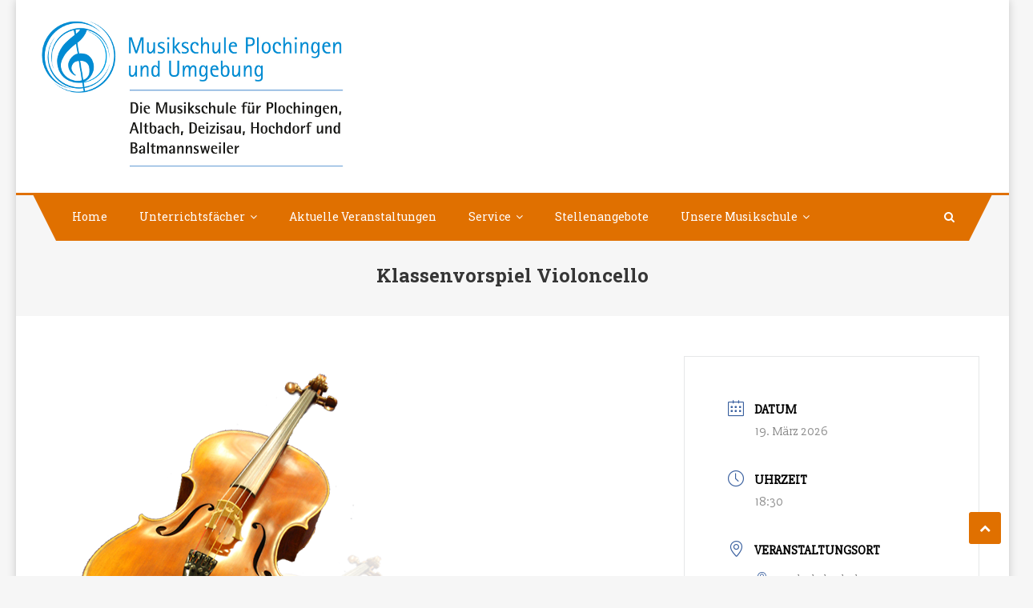

--- FILE ---
content_type: text/html; charset=UTF-8
request_url: https://www.musikschule-plochingen.de/veranstaltungen/klassenvorspiel-cello/
body_size: 13325
content:
<!DOCTYPE html>
<html lang="de">
<head>
<meta charset="UTF-8">
<meta name="viewport" content="width=device-width, initial-scale=1">
<link rel="profile" href="http://gmpg.org/xfn/11">
<link rel="pingback" href="https://www.musikschule-plochingen.de/xmlrpc.php">

<title>Klassenvorspiel Violoncello &#8211; Musikschule Plochingen und Umgebung e.V.</title>

	  <meta name='robots' content='max-image-preview:large' />
<link rel='dns-prefetch' href='//fonts.googleapis.com' />
<link rel="alternate" type="application/rss+xml" title="Musikschule Plochingen und Umgebung e.V. &raquo; Feed" href="https://www.musikschule-plochingen.de/feed/" />
<link rel="alternate" type="application/rss+xml" title="Musikschule Plochingen und Umgebung e.V. &raquo; Kommentar-Feed" href="https://www.musikschule-plochingen.de/comments/feed/" />
<link rel="alternate" title="oEmbed (JSON)" type="application/json+oembed" href="https://www.musikschule-plochingen.de/wp-json/oembed/1.0/embed?url=https%3A%2F%2Fwww.musikschule-plochingen.de%2Fveranstaltungen%2Fklassenvorspiel-cello%2F" />
<link rel="alternate" title="oEmbed (XML)" type="text/xml+oembed" href="https://www.musikschule-plochingen.de/wp-json/oembed/1.0/embed?url=https%3A%2F%2Fwww.musikschule-plochingen.de%2Fveranstaltungen%2Fklassenvorspiel-cello%2F&#038;format=xml" />
<style id='wp-img-auto-sizes-contain-inline-css' type='text/css'>
img:is([sizes=auto i],[sizes^="auto," i]){contain-intrinsic-size:3000px 1500px}
/*# sourceURL=wp-img-auto-sizes-contain-inline-css */
</style>
<link rel='stylesheet' id='mec-select2-style-css' href='https://www.musikschule-plochingen.de/wp-content/plugins/modern-events-calendar-lite/assets/packages/select2/select2.min.css?ver=7.29.0' type='text/css' media='all' />
<link rel='stylesheet' id='mec-font-icons-css' href='https://www.musikschule-plochingen.de/wp-content/plugins/modern-events-calendar-lite/assets/css/iconfonts.css?ver=7.29.0' type='text/css' media='all' />
<link rel='stylesheet' id='mec-frontend-style-css' href='https://www.musikschule-plochingen.de/wp-content/plugins/modern-events-calendar-lite/assets/css/frontend.min.css?ver=7.29.0' type='text/css' media='all' />
<link rel='stylesheet' id='mec-tooltip-style-css' href='https://www.musikschule-plochingen.de/wp-content/plugins/modern-events-calendar-lite/assets/packages/tooltip/tooltip.css?ver=7.29.0' type='text/css' media='all' />
<link rel='stylesheet' id='mec-tooltip-shadow-style-css' href='https://www.musikschule-plochingen.de/wp-content/plugins/modern-events-calendar-lite/assets/packages/tooltip/tooltipster-sideTip-shadow.min.css?ver=7.29.0' type='text/css' media='all' />
<link rel='stylesheet' id='featherlight-css' href='https://www.musikschule-plochingen.de/wp-content/plugins/modern-events-calendar-lite/assets/packages/featherlight/featherlight.css?ver=7.29.0' type='text/css' media='all' />
<link rel='stylesheet' id='mec-custom-google-font-css' href='https://fonts.googleapis.com/css?family=Slabo+27px%3Aregular%2C+%7CSlabo+13px%3Aregular%2C+&#038;subset=latin%2Clatin-ext&#038;ver=7.29.0' type='text/css' media='all' />
<link rel='stylesheet' id='mec-lity-style-css' href='https://www.musikschule-plochingen.de/wp-content/plugins/modern-events-calendar-lite/assets/packages/lity/lity.min.css?ver=7.29.0' type='text/css' media='all' />
<link rel='stylesheet' id='mec-general-calendar-style-css' href='https://www.musikschule-plochingen.de/wp-content/plugins/modern-events-calendar-lite/assets/css/mec-general-calendar.css?ver=7.29.0' type='text/css' media='all' />
<style id='wp-emoji-styles-inline-css' type='text/css'>

	img.wp-smiley, img.emoji {
		display: inline !important;
		border: none !important;
		box-shadow: none !important;
		height: 1em !important;
		width: 1em !important;
		margin: 0 0.07em !important;
		vertical-align: -0.1em !important;
		background: none !important;
		padding: 0 !important;
	}
/*# sourceURL=wp-emoji-styles-inline-css */
</style>
<style id='wp-block-library-inline-css' type='text/css'>
:root{--wp-block-synced-color:#7a00df;--wp-block-synced-color--rgb:122,0,223;--wp-bound-block-color:var(--wp-block-synced-color);--wp-editor-canvas-background:#ddd;--wp-admin-theme-color:#007cba;--wp-admin-theme-color--rgb:0,124,186;--wp-admin-theme-color-darker-10:#006ba1;--wp-admin-theme-color-darker-10--rgb:0,107,160.5;--wp-admin-theme-color-darker-20:#005a87;--wp-admin-theme-color-darker-20--rgb:0,90,135;--wp-admin-border-width-focus:2px}@media (min-resolution:192dpi){:root{--wp-admin-border-width-focus:1.5px}}.wp-element-button{cursor:pointer}:root .has-very-light-gray-background-color{background-color:#eee}:root .has-very-dark-gray-background-color{background-color:#313131}:root .has-very-light-gray-color{color:#eee}:root .has-very-dark-gray-color{color:#313131}:root .has-vivid-green-cyan-to-vivid-cyan-blue-gradient-background{background:linear-gradient(135deg,#00d084,#0693e3)}:root .has-purple-crush-gradient-background{background:linear-gradient(135deg,#34e2e4,#4721fb 50%,#ab1dfe)}:root .has-hazy-dawn-gradient-background{background:linear-gradient(135deg,#faaca8,#dad0ec)}:root .has-subdued-olive-gradient-background{background:linear-gradient(135deg,#fafae1,#67a671)}:root .has-atomic-cream-gradient-background{background:linear-gradient(135deg,#fdd79a,#004a59)}:root .has-nightshade-gradient-background{background:linear-gradient(135deg,#330968,#31cdcf)}:root .has-midnight-gradient-background{background:linear-gradient(135deg,#020381,#2874fc)}:root{--wp--preset--font-size--normal:16px;--wp--preset--font-size--huge:42px}.has-regular-font-size{font-size:1em}.has-larger-font-size{font-size:2.625em}.has-normal-font-size{font-size:var(--wp--preset--font-size--normal)}.has-huge-font-size{font-size:var(--wp--preset--font-size--huge)}.has-text-align-center{text-align:center}.has-text-align-left{text-align:left}.has-text-align-right{text-align:right}.has-fit-text{white-space:nowrap!important}#end-resizable-editor-section{display:none}.aligncenter{clear:both}.items-justified-left{justify-content:flex-start}.items-justified-center{justify-content:center}.items-justified-right{justify-content:flex-end}.items-justified-space-between{justify-content:space-between}.screen-reader-text{border:0;clip-path:inset(50%);height:1px;margin:-1px;overflow:hidden;padding:0;position:absolute;width:1px;word-wrap:normal!important}.screen-reader-text:focus{background-color:#ddd;clip-path:none;color:#444;display:block;font-size:1em;height:auto;left:5px;line-height:normal;padding:15px 23px 14px;text-decoration:none;top:5px;width:auto;z-index:100000}html :where(.has-border-color){border-style:solid}html :where([style*=border-top-color]){border-top-style:solid}html :where([style*=border-right-color]){border-right-style:solid}html :where([style*=border-bottom-color]){border-bottom-style:solid}html :where([style*=border-left-color]){border-left-style:solid}html :where([style*=border-width]){border-style:solid}html :where([style*=border-top-width]){border-top-style:solid}html :where([style*=border-right-width]){border-right-style:solid}html :where([style*=border-bottom-width]){border-bottom-style:solid}html :where([style*=border-left-width]){border-left-style:solid}html :where(img[class*=wp-image-]){height:auto;max-width:100%}:where(figure){margin:0 0 1em}html :where(.is-position-sticky){--wp-admin--admin-bar--position-offset:var(--wp-admin--admin-bar--height,0px)}@media screen and (max-width:600px){html :where(.is-position-sticky){--wp-admin--admin-bar--position-offset:0px}}

/*# sourceURL=wp-block-library-inline-css */
</style><style id='wp-block-paragraph-inline-css' type='text/css'>
.is-small-text{font-size:.875em}.is-regular-text{font-size:1em}.is-large-text{font-size:2.25em}.is-larger-text{font-size:3em}.has-drop-cap:not(:focus):first-letter{float:left;font-size:8.4em;font-style:normal;font-weight:100;line-height:.68;margin:.05em .1em 0 0;text-transform:uppercase}body.rtl .has-drop-cap:not(:focus):first-letter{float:none;margin-left:.1em}p.has-drop-cap.has-background{overflow:hidden}:root :where(p.has-background){padding:1.25em 2.375em}:where(p.has-text-color:not(.has-link-color)) a{color:inherit}p.has-text-align-left[style*="writing-mode:vertical-lr"],p.has-text-align-right[style*="writing-mode:vertical-rl"]{rotate:180deg}
/*# sourceURL=https://www.musikschule-plochingen.de/wp-includes/blocks/paragraph/style.min.css */
</style>
<style id='global-styles-inline-css' type='text/css'>
:root{--wp--preset--aspect-ratio--square: 1;--wp--preset--aspect-ratio--4-3: 4/3;--wp--preset--aspect-ratio--3-4: 3/4;--wp--preset--aspect-ratio--3-2: 3/2;--wp--preset--aspect-ratio--2-3: 2/3;--wp--preset--aspect-ratio--16-9: 16/9;--wp--preset--aspect-ratio--9-16: 9/16;--wp--preset--color--black: #000000;--wp--preset--color--cyan-bluish-gray: #abb8c3;--wp--preset--color--white: #ffffff;--wp--preset--color--pale-pink: #f78da7;--wp--preset--color--vivid-red: #cf2e2e;--wp--preset--color--luminous-vivid-orange: #ff6900;--wp--preset--color--luminous-vivid-amber: #fcb900;--wp--preset--color--light-green-cyan: #7bdcb5;--wp--preset--color--vivid-green-cyan: #00d084;--wp--preset--color--pale-cyan-blue: #8ed1fc;--wp--preset--color--vivid-cyan-blue: #0693e3;--wp--preset--color--vivid-purple: #9b51e0;--wp--preset--gradient--vivid-cyan-blue-to-vivid-purple: linear-gradient(135deg,rgb(6,147,227) 0%,rgb(155,81,224) 100%);--wp--preset--gradient--light-green-cyan-to-vivid-green-cyan: linear-gradient(135deg,rgb(122,220,180) 0%,rgb(0,208,130) 100%);--wp--preset--gradient--luminous-vivid-amber-to-luminous-vivid-orange: linear-gradient(135deg,rgb(252,185,0) 0%,rgb(255,105,0) 100%);--wp--preset--gradient--luminous-vivid-orange-to-vivid-red: linear-gradient(135deg,rgb(255,105,0) 0%,rgb(207,46,46) 100%);--wp--preset--gradient--very-light-gray-to-cyan-bluish-gray: linear-gradient(135deg,rgb(238,238,238) 0%,rgb(169,184,195) 100%);--wp--preset--gradient--cool-to-warm-spectrum: linear-gradient(135deg,rgb(74,234,220) 0%,rgb(151,120,209) 20%,rgb(207,42,186) 40%,rgb(238,44,130) 60%,rgb(251,105,98) 80%,rgb(254,248,76) 100%);--wp--preset--gradient--blush-light-purple: linear-gradient(135deg,rgb(255,206,236) 0%,rgb(152,150,240) 100%);--wp--preset--gradient--blush-bordeaux: linear-gradient(135deg,rgb(254,205,165) 0%,rgb(254,45,45) 50%,rgb(107,0,62) 100%);--wp--preset--gradient--luminous-dusk: linear-gradient(135deg,rgb(255,203,112) 0%,rgb(199,81,192) 50%,rgb(65,88,208) 100%);--wp--preset--gradient--pale-ocean: linear-gradient(135deg,rgb(255,245,203) 0%,rgb(182,227,212) 50%,rgb(51,167,181) 100%);--wp--preset--gradient--electric-grass: linear-gradient(135deg,rgb(202,248,128) 0%,rgb(113,206,126) 100%);--wp--preset--gradient--midnight: linear-gradient(135deg,rgb(2,3,129) 0%,rgb(40,116,252) 100%);--wp--preset--font-size--small: 13px;--wp--preset--font-size--medium: 20px;--wp--preset--font-size--large: 36px;--wp--preset--font-size--x-large: 42px;--wp--preset--spacing--20: 0.44rem;--wp--preset--spacing--30: 0.67rem;--wp--preset--spacing--40: 1rem;--wp--preset--spacing--50: 1.5rem;--wp--preset--spacing--60: 2.25rem;--wp--preset--spacing--70: 3.38rem;--wp--preset--spacing--80: 5.06rem;--wp--preset--shadow--natural: 6px 6px 9px rgba(0, 0, 0, 0.2);--wp--preset--shadow--deep: 12px 12px 50px rgba(0, 0, 0, 0.4);--wp--preset--shadow--sharp: 6px 6px 0px rgba(0, 0, 0, 0.2);--wp--preset--shadow--outlined: 6px 6px 0px -3px rgb(255, 255, 255), 6px 6px rgb(0, 0, 0);--wp--preset--shadow--crisp: 6px 6px 0px rgb(0, 0, 0);}:where(.is-layout-flex){gap: 0.5em;}:where(.is-layout-grid){gap: 0.5em;}body .is-layout-flex{display: flex;}.is-layout-flex{flex-wrap: wrap;align-items: center;}.is-layout-flex > :is(*, div){margin: 0;}body .is-layout-grid{display: grid;}.is-layout-grid > :is(*, div){margin: 0;}:where(.wp-block-columns.is-layout-flex){gap: 2em;}:where(.wp-block-columns.is-layout-grid){gap: 2em;}:where(.wp-block-post-template.is-layout-flex){gap: 1.25em;}:where(.wp-block-post-template.is-layout-grid){gap: 1.25em;}.has-black-color{color: var(--wp--preset--color--black) !important;}.has-cyan-bluish-gray-color{color: var(--wp--preset--color--cyan-bluish-gray) !important;}.has-white-color{color: var(--wp--preset--color--white) !important;}.has-pale-pink-color{color: var(--wp--preset--color--pale-pink) !important;}.has-vivid-red-color{color: var(--wp--preset--color--vivid-red) !important;}.has-luminous-vivid-orange-color{color: var(--wp--preset--color--luminous-vivid-orange) !important;}.has-luminous-vivid-amber-color{color: var(--wp--preset--color--luminous-vivid-amber) !important;}.has-light-green-cyan-color{color: var(--wp--preset--color--light-green-cyan) !important;}.has-vivid-green-cyan-color{color: var(--wp--preset--color--vivid-green-cyan) !important;}.has-pale-cyan-blue-color{color: var(--wp--preset--color--pale-cyan-blue) !important;}.has-vivid-cyan-blue-color{color: var(--wp--preset--color--vivid-cyan-blue) !important;}.has-vivid-purple-color{color: var(--wp--preset--color--vivid-purple) !important;}.has-black-background-color{background-color: var(--wp--preset--color--black) !important;}.has-cyan-bluish-gray-background-color{background-color: var(--wp--preset--color--cyan-bluish-gray) !important;}.has-white-background-color{background-color: var(--wp--preset--color--white) !important;}.has-pale-pink-background-color{background-color: var(--wp--preset--color--pale-pink) !important;}.has-vivid-red-background-color{background-color: var(--wp--preset--color--vivid-red) !important;}.has-luminous-vivid-orange-background-color{background-color: var(--wp--preset--color--luminous-vivid-orange) !important;}.has-luminous-vivid-amber-background-color{background-color: var(--wp--preset--color--luminous-vivid-amber) !important;}.has-light-green-cyan-background-color{background-color: var(--wp--preset--color--light-green-cyan) !important;}.has-vivid-green-cyan-background-color{background-color: var(--wp--preset--color--vivid-green-cyan) !important;}.has-pale-cyan-blue-background-color{background-color: var(--wp--preset--color--pale-cyan-blue) !important;}.has-vivid-cyan-blue-background-color{background-color: var(--wp--preset--color--vivid-cyan-blue) !important;}.has-vivid-purple-background-color{background-color: var(--wp--preset--color--vivid-purple) !important;}.has-black-border-color{border-color: var(--wp--preset--color--black) !important;}.has-cyan-bluish-gray-border-color{border-color: var(--wp--preset--color--cyan-bluish-gray) !important;}.has-white-border-color{border-color: var(--wp--preset--color--white) !important;}.has-pale-pink-border-color{border-color: var(--wp--preset--color--pale-pink) !important;}.has-vivid-red-border-color{border-color: var(--wp--preset--color--vivid-red) !important;}.has-luminous-vivid-orange-border-color{border-color: var(--wp--preset--color--luminous-vivid-orange) !important;}.has-luminous-vivid-amber-border-color{border-color: var(--wp--preset--color--luminous-vivid-amber) !important;}.has-light-green-cyan-border-color{border-color: var(--wp--preset--color--light-green-cyan) !important;}.has-vivid-green-cyan-border-color{border-color: var(--wp--preset--color--vivid-green-cyan) !important;}.has-pale-cyan-blue-border-color{border-color: var(--wp--preset--color--pale-cyan-blue) !important;}.has-vivid-cyan-blue-border-color{border-color: var(--wp--preset--color--vivid-cyan-blue) !important;}.has-vivid-purple-border-color{border-color: var(--wp--preset--color--vivid-purple) !important;}.has-vivid-cyan-blue-to-vivid-purple-gradient-background{background: var(--wp--preset--gradient--vivid-cyan-blue-to-vivid-purple) !important;}.has-light-green-cyan-to-vivid-green-cyan-gradient-background{background: var(--wp--preset--gradient--light-green-cyan-to-vivid-green-cyan) !important;}.has-luminous-vivid-amber-to-luminous-vivid-orange-gradient-background{background: var(--wp--preset--gradient--luminous-vivid-amber-to-luminous-vivid-orange) !important;}.has-luminous-vivid-orange-to-vivid-red-gradient-background{background: var(--wp--preset--gradient--luminous-vivid-orange-to-vivid-red) !important;}.has-very-light-gray-to-cyan-bluish-gray-gradient-background{background: var(--wp--preset--gradient--very-light-gray-to-cyan-bluish-gray) !important;}.has-cool-to-warm-spectrum-gradient-background{background: var(--wp--preset--gradient--cool-to-warm-spectrum) !important;}.has-blush-light-purple-gradient-background{background: var(--wp--preset--gradient--blush-light-purple) !important;}.has-blush-bordeaux-gradient-background{background: var(--wp--preset--gradient--blush-bordeaux) !important;}.has-luminous-dusk-gradient-background{background: var(--wp--preset--gradient--luminous-dusk) !important;}.has-pale-ocean-gradient-background{background: var(--wp--preset--gradient--pale-ocean) !important;}.has-electric-grass-gradient-background{background: var(--wp--preset--gradient--electric-grass) !important;}.has-midnight-gradient-background{background: var(--wp--preset--gradient--midnight) !important;}.has-small-font-size{font-size: var(--wp--preset--font-size--small) !important;}.has-medium-font-size{font-size: var(--wp--preset--font-size--medium) !important;}.has-large-font-size{font-size: var(--wp--preset--font-size--large) !important;}.has-x-large-font-size{font-size: var(--wp--preset--font-size--x-large) !important;}
/*# sourceURL=global-styles-inline-css */
</style>

<style id='classic-theme-styles-inline-css' type='text/css'>
/*! This file is auto-generated */
.wp-block-button__link{color:#fff;background-color:#32373c;border-radius:9999px;box-shadow:none;text-decoration:none;padding:calc(.667em + 2px) calc(1.333em + 2px);font-size:1.125em}.wp-block-file__button{background:#32373c;color:#fff;text-decoration:none}
/*# sourceURL=/wp-includes/css/classic-themes.min.css */
</style>
<link rel='stylesheet' id='fontawesome-free-css' href='https://www.musikschule-plochingen.de/wp-content/plugins/getwid/vendors/fontawesome-free/css/all.min.css?ver=5.5.0' type='text/css' media='all' />
<link rel='stylesheet' id='slick-css' href='https://www.musikschule-plochingen.de/wp-content/plugins/getwid/vendors/slick/slick/slick.min.css?ver=1.9.0' type='text/css' media='all' />
<link rel='stylesheet' id='slick-theme-css' href='https://www.musikschule-plochingen.de/wp-content/plugins/getwid/vendors/slick/slick/slick-theme.min.css?ver=1.9.0' type='text/css' media='all' />
<link rel='stylesheet' id='mp-fancybox-css' href='https://www.musikschule-plochingen.de/wp-content/plugins/getwid/vendors/mp-fancybox/jquery.fancybox.min.css?ver=3.5.7-mp.1' type='text/css' media='all' />
<link rel='stylesheet' id='getwid-blocks-css' href='https://www.musikschule-plochingen.de/wp-content/plugins/getwid/assets/css/blocks.style.css?ver=2.1.3' type='text/css' media='all' />
<style id='getwid-blocks-inline-css' type='text/css'>
.wp-block-getwid-section .wp-block-getwid-section__wrapper .wp-block-getwid-section__inner-wrapper{max-width: 640px;}
/*# sourceURL=getwid-blocks-inline-css */
</style>
<link rel='stylesheet' id='wp-lightbox-2.min.css-css' href='https://www.musikschule-plochingen.de/wp-content/plugins/wp-lightbox-2/styles/lightbox.min.css?ver=1.3.4' type='text/css' media='all' />
<link rel='stylesheet' id='font-awesome-css' href='https://www.musikschule-plochingen.de/wp-content/themes/scholarship/assets/library/font-awesome/css/font-awesome.min.css?ver=4.5.0' type='text/css' media='all' />
<link rel='stylesheet' id='scholarship-fonts-css' href='https://fonts.googleapis.com/css?family=Roboto+Slab%3A300italic%2C400italic%2C700italic%2C400%2C300%2C700&#038;subset=latin%2Clatin-ext' type='text/css' media='all' />
<link rel='stylesheet' id='lightslider-style-css' href='https://www.musikschule-plochingen.de/wp-content/themes/scholarship/assets/library/lightslider/css/lightslider.min.css?ver=1.1.5' type='text/css' media='all' />
<link rel='stylesheet' id='scholarship-style-css' href='https://www.musikschule-plochingen.de/wp-content/themes/scholarship/style.css?ver=1.1.9' type='text/css' media='all' />
<style id='scholarship-style-inline-css' type='text/css'>
a,a:hover,a:focus,a:active,.entry-footer a:hover,.comment-author .fn .url:hover .commentmetadata .comment-edit-link,#cancel-comment-reply-link,#cancel-comment-reply-link:before,.logged-in-as a,.header-elements-holder .top-info::after,.widget hover,.widget a:hover::before,.widget li:hover::before,.widget .widget-title,.scholarship_grid_layout .post-title a:hover,.scholarship_portfolio .single-post-wrapper .portfolio-title-wrapper .portfolio-link,.team-title-wrapper .post-title a:hover,.latest-posts-wrapper .byline a:hover,.latest-posts-wrapper .posted-on a:hover,.latest-posts-wrapper .news-title a:hover,.entry-title a:hover,.entry-meta span a:hover,.post-readmore a:hover,.grid-archive-layout .entry-title a:hover,.widget a:hover,.widget a:hover::before,.widget li:hover::before,.home.blog .archive-content-wrapper .entry-title a:hover{color:#e07000}
.navigation .nav-links a:hover,.bttn:hover,button,input[type='button']:hover,input[type='reset']:hover,input[type='submit']:hover,.edit-link .post-edit-link,.reply .comment-reply-link,#masthead .menu-search-wrapper,#site-navigation ul.sub-menu,#site-navigation ul.children,.header-search-wrapper .search-submit,.mt-slider-btn-wrap .slider-btn:hover,.mt-slider-btn-wrap .slider-btn:first-child,.scholarship-slider-wrapper .lSAction>a:hover,.widget_search .search-submit,.team-wrapper .team-desc-wrapper,.site-info,#mt-scrollup,.scholarship_latest_blog .news-more:hover,#site-navigation ul > li:hover > .sub-toggle,#site-navigation ul > li.current-menu-item .sub-toggle,#site-navigation ul > li.current-menu-ancestor .sub-toggle,.error404 .page-title,#primary-menu,.widget_tag_cloud .tagcloud a:hover,.widget.widget_tag_cloud a:hover,.wp-block-search__button,.search-no-results #primary .search-submit,input[type='submit']{background:#e07000 !important}
.navigation .nav-links a,.bttn,button,input[type='button'],input[type='reset'],input[type='submit'],.header-elements-holder .top-info::after,.mt-slider-btn-wrap .slider-btn:hover,.mt-slider-btn-wrap .slider-btn:first-child,.widget_search .search-submit,.cta-btn-wrap a:hover,.widget_tag_cloud .tagcloud a:hover,.widget.widget_tag_cloud a:hover{border-color:#e07000}
.comment-list .comment-body,#masthead .menu-search-wrapper::before,#masthead .menu-search-wrapper::after{border-top-color:#e07000}
#masthead,.site-info:before,.site-info:after,.site-info-wrapper{border-bottom-color:#e07000}
#site-navigation ul li.current-menu-item>a,#site-navigation ul li.current-menu-ancestor>a,#site-navigation ul li:hover>a,#site-navigation ul li.current_page_ancestor>a,#site-navigation ul li.current_page_item>a,#site-navigation ul li.focus>a,.header-search-wrapper .search-submit:hover,.mt-slider-btn-wrap .slider-btn,.mt-slider-btn-wrap .slider-btn:first-child:hover,.widget .scholarship-widget-wrapper .widget-title::before,.widget .scholarship-widget-wrapper .widget-title::after,.cta-btn-wrap a,.scholarship_portfolio .single-post-wrapper .portfolio-title-wrapper .portfolio-link:hover,.scholarship_latest_blog .news-more,#mt-scrollup:hover,#site-navigation ul li a.sub-toggle{background:#e08d3a}
.scholarship_call_to_action .section-wrapper::before,.scholarship_portfolio .single-post-wrapper .portfolio-title-wrapper,.scholarship_testimonials .section-wrapper::before{background:rgba( 224,112,0,0.9 )}
.header-search-wrapper .search-main:hover,.site-info a:hover{color:#e08d3a}
.header-search-wrapper .search-submit:hover{border-color:#e08d3a}
.widget .widget-title{border-left-color:#e08d3a}
.site-title,.site-description{position:absolute;clip:rect(1px,1px,1px,1px)}
/*# sourceURL=scholarship-style-inline-css */
</style>
<link rel='stylesheet' id='scholarship-responsive-style-css' href='https://www.musikschule-plochingen.de/wp-content/themes/scholarship/assets/css/scholarship-responsive.css?ver=1.1.9' type='text/css' media='all' />
<script type="text/javascript" src="https://www.musikschule-plochingen.de/wp-includes/js/jquery/jquery.min.js?ver=3.7.1" id="jquery-core-js"></script>
<script type="text/javascript" src="https://www.musikschule-plochingen.de/wp-includes/js/jquery/jquery-migrate.min.js?ver=3.4.1" id="jquery-migrate-js"></script>
<link rel="https://api.w.org/" href="https://www.musikschule-plochingen.de/wp-json/" /><link rel="alternate" title="JSON" type="application/json" href="https://www.musikschule-plochingen.de/wp-json/wp/v2/mec-events/1122" /><link rel="EditURI" type="application/rsd+xml" title="RSD" href="https://www.musikschule-plochingen.de/xmlrpc.php?rsd" />
<meta name="generator" content="WordPress 6.9" />
<link rel="canonical" href="https://www.musikschule-plochingen.de/veranstaltungen/klassenvorspiel-cello/" />
<link rel='shortlink' href='https://www.musikschule-plochingen.de/?p=1122' />
<link rel="icon" href="https://www.musikschule-plochingen.de/wp-content/uploads/2020/04/musikschule-logo-150x150.png" sizes="32x32" />
<link rel="icon" href="https://www.musikschule-plochingen.de/wp-content/uploads/2020/04/musikschule-logo.png" sizes="192x192" />
<link rel="apple-touch-icon" href="https://www.musikschule-plochingen.de/wp-content/uploads/2020/04/musikschule-logo.png" />
<meta name="msapplication-TileImage" content="https://www.musikschule-plochingen.de/wp-content/uploads/2020/04/musikschule-logo.png" />
		<style type="text/css" id="wp-custom-css">
			/* Theme CSS */
h1.entry-title {
	text-transform: none
}

.cta-btn-wrap a {
	border-radius: 25px;
	text-transform: none
}

.comment-author .fn {
	text-transform: none
}

.scholarship_latest_blog .news-more {
	border-radius: 25px
}
.sponsor-wrapper {
	text-align: center !important
}

/* MEC CSS */
.mec-booking-button {
	border-radius: 25px !important
}

.mec-booking-button:hover {
	background-color: #e07000 !important;
  border-color: #e07000 !important
}

.mec-event-share {
	border-radius: 50%
}

.mec-load-more-button:hover {
	background-color: #e07000;
  border-color: #e07000
}

.event-color {
	background: white !important
}		</style>
		<style>:root,::before,::after{--mec-heading-font-family: 'Slabo 27px';--mec-paragraph-font-family: 'Slabo 13px';--mec-color-skin: #3a609f;--mec-color-skin-rgba-1: rgba(58,96,159,.25);--mec-color-skin-rgba-2: rgba(58,96,159,.5);--mec-color-skin-rgba-3: rgba(58,96,159,.75);--mec-color-skin-rgba-4: rgba(58,96,159,.11);--mec-primary-border-radius: ;--mec-secondary-border-radius: ;--mec-container-normal-width: 1196px;--mec-container-large-width: 1690px;--mec-fes-main-color: #40d9f1;--mec-fes-main-color-rgba-1: rgba(64, 217, 241, 0.12);--mec-fes-main-color-rgba-2: rgba(64, 217, 241, 0.23);--mec-fes-main-color-rgba-3: rgba(64, 217, 241, 0.03);--mec-fes-main-color-rgba-4: rgba(64, 217, 241, 0.3);--mec-fes-main-color-rgba-5: rgb(64 217 241 / 7%);--mec-fes-main-color-rgba-6: rgba(64, 217, 241, 0.2);</style></head>

<body class="wp-singular mec-events-template-default single single-mec-events postid-1122 wp-custom-logo wp-theme-scholarship mec-theme-scholarship group-blog boxed-layout right-sidebar">
	

<div id="page" class="site">
	<a class="skip-link screen-reader-text" href="#content">Skip to content</a>
	<header id="masthead" class="site-header" role="banner">		<div class="logo-ads-wrapper clearfix">
			<div class="mt-container">
				<div class="site-branding">
					<a href="https://www.musikschule-plochingen.de/" class="custom-logo-link" rel="home"><img width="400" height="201" src="https://www.musikschule-plochingen.de/wp-content/uploads/2019/03/Logo-MSP_mit_S_klein.png" class="custom-logo" alt="Musikschule Plochingen und Umgebung e.V." decoding="async" fetchpriority="high" srcset="https://www.musikschule-plochingen.de/wp-content/uploads/2019/03/Logo-MSP_mit_S_klein.png 400w, https://www.musikschule-plochingen.de/wp-content/uploads/2019/03/Logo-MSP_mit_S_klein-300x151.png 300w" sizes="(max-width: 400px) 100vw, 400px" /></a>											<div class="site-title-wrapper">
															<p class="site-title"><a href="https://www.musikschule-plochingen.de/" rel="home">Musikschule Plochingen und Umgebung e.V.</a></p>
															<p class="site-description">Die Musikschule für Plochingen, Altbach, Deizisau, Hochdorf und Baltmannsweiler</p>
													</div><!-- .site-title-wrapper -->
									</div><!-- .site-branding -->			
<div class="header-elements-holder"></div><!-- .header-elements-holder --><div class="clearfix"> </div></div><!-- .mt-container --></div><!-- .logo-ads-wrapper -->		<div class="menu-search-wrapper">
			<nav id="site-navigation" class="main-navigation" role="navigation">
				<div class="menu-toggle hide"><a href="javascript:void(0)"><i class="fa fa-navicon"></i></a></div>
				<div class="menu-main-container"><ul id="primary-menu" class="menu"><li id="menu-item-1039" class="menu-item menu-item-type-post_type menu-item-object-page menu-item-home menu-item-1039"><a href="https://www.musikschule-plochingen.de/">Home</a></li>
<li id="menu-item-1046" class="menu-item menu-item-type-post_type menu-item-object-page menu-item-has-children menu-item-1046"><a href="https://www.musikschule-plochingen.de/unterrichtsfaecher/">Unterrichtsfächer</a>
<ul class="sub-menu">
	<li id="menu-item-1028" class="menu-item menu-item-type-post_type menu-item-object-page menu-item-1028"><a href="https://www.musikschule-plochingen.de/unterrichtsfaecher/elementarfaecher/">Elementarfächer</a></li>
	<li id="menu-item-1031" class="menu-item menu-item-type-post_type menu-item-object-page menu-item-1031"><a href="https://www.musikschule-plochingen.de/unterrichtsfaecher/instrumente/">Instrumente</a></li>
	<li id="menu-item-1030" class="menu-item menu-item-type-post_type menu-item-object-page menu-item-1030"><a href="https://www.musikschule-plochingen.de/unterrichtsfaecher/gesang/">Gesang</a></li>
	<li id="menu-item-1027" class="menu-item menu-item-type-post_type menu-item-object-page menu-item-1027"><a href="https://www.musikschule-plochingen.de/unterrichtsfaecher/tanz-und-ballett/">Tanz / Ballett</a></li>
	<li id="menu-item-1029" class="menu-item menu-item-type-post_type menu-item-object-page menu-item-1029"><a href="https://www.musikschule-plochingen.de/unterrichtsfaecher/ensembles/">Ensembles</a></li>
	<li id="menu-item-1032" class="menu-item menu-item-type-post_type menu-item-object-page menu-item-1032"><a href="https://www.musikschule-plochingen.de/unterrichtsfaecher/ergaenzungsfaecher/">Ergänzungsfächer</a></li>
	<li id="menu-item-1026" class="menu-item menu-item-type-post_type menu-item-object-page menu-item-1026"><a href="https://www.musikschule-plochingen.de/unterrichtsfaecher/schnupperkurse/">Schnupperkurse</a></li>
</ul>
</li>
<li id="menu-item-1047" class="menu-item menu-item-type-post_type menu-item-object-page menu-item-1047"><a href="https://www.musikschule-plochingen.de/aktuelle-veranstaltungen/">Aktuelle Veranstaltungen</a></li>
<li id="menu-item-1425" class="menu-item menu-item-type-post_type menu-item-object-page menu-item-has-children menu-item-1425"><a href="https://www.musikschule-plochingen.de/service/">Service</a>
<ul class="sub-menu">
	<li id="menu-item-1048" class="menu-item menu-item-type-post_type menu-item-object-page menu-item-1048"><a href="https://www.musikschule-plochingen.de/service/anmeldung/">Anmeldung/Ummeldung</a></li>
	<li id="menu-item-1427" class="menu-item menu-item-type-post_type menu-item-object-page menu-item-1427"><a href="https://www.musikschule-plochingen.de/service/entgeltordnung/">Entgeltordnung</a></li>
	<li id="menu-item-1426" class="menu-item menu-item-type-post_type menu-item-object-page menu-item-1426"><a href="https://www.musikschule-plochingen.de/service/schulordnung/">Schulordnung</a></li>
</ul>
</li>
<li id="menu-item-1491" class="menu-item menu-item-type-post_type menu-item-object-page menu-item-1491"><a href="https://www.musikschule-plochingen.de/stellenangebote/">Stellenangebote</a></li>
<li id="menu-item-1049" class="menu-item menu-item-type-post_type menu-item-object-page menu-item-has-children menu-item-1049"><a href="https://www.musikschule-plochingen.de/unsere-musikschule/">Unsere Musikschule</a>
<ul class="sub-menu">
	<li id="menu-item-1038" class="menu-item menu-item-type-post_type menu-item-object-page menu-item-1038"><a href="https://www.musikschule-plochingen.de/unsere-musikschule/schulleitung-verwaltung/">Schulleitung / Verwaltung</a></li>
	<li id="menu-item-1033" class="menu-item menu-item-type-post_type menu-item-object-page menu-item-1033"><a href="https://www.musikschule-plochingen.de/unsere-musikschule/kollegium/">Kollegium</a></li>
	<li id="menu-item-1034" class="menu-item menu-item-type-post_type menu-item-object-page menu-item-1034"><a href="https://www.musikschule-plochingen.de/unsere-musikschule/elternbeirat/">Elternbeirat</a></li>
	<li id="menu-item-1037" class="menu-item menu-item-type-post_type menu-item-object-page menu-item-1037"><a href="https://www.musikschule-plochingen.de/unsere-musikschule/verein-und-vorstand/">Verein und Vorstand</a></li>
	<li id="menu-item-1035" class="menu-item menu-item-type-post_type menu-item-object-page menu-item-1035"><a href="https://www.musikschule-plochingen.de/unsere-musikschule/freunde-und-foerderer/">Freunde und Förderer</a></li>
	<li id="menu-item-1036" class="menu-item menu-item-type-post_type menu-item-object-page menu-item-1036"><a href="https://www.musikschule-plochingen.de/unsere-musikschule/leitbild/">Leitbild</a></li>
</ul>
</li>
</ul></div>			</nav><!-- #site-navigation -->

							<div class="header-search-wrapper">
	                <span class="search-main"><a href="javascript:void(0)"><i class="fa fa-search"></i></a></span>
	                <div class="search-form-main clearfix">
						<div class="mt-container">
		                	<form role="search" method="get" class="search-form" action="https://www.musikschule-plochingen.de/">
				<label>
					<span class="screen-reader-text">Suche nach:</span>
					<input type="search" class="search-field" placeholder="Suchen …" value="" name="s" />
				</label>
				<input type="submit" class="search-submit" value="Suchen" />
			</form>		                </div>
		            </div>
	            </div><!-- .header-search-wrapper -->
                    </div><!-- .menu-search-wrapper -->
</header><!-- #masthead -->
	<div id="content" class="site-content">
		
					<header class="entry-header">
	            <div class="mt-container">
	    			<h1 class="entry-title">Klassenvorspiel Violoncello</h1>	            </div><!-- .mt-container -->
			</header><!-- .entry-header -->
				
		<div class="mt-container">
    <section id="main-content" class="mec-container">

        
        
            <div class="mec-wrap colorskin-custom clearfix " id="mec_skin_5765">

    		<article class="row mec-single-event ">

		<!-- start breadcrumbs -->
				<!-- end breadcrumbs -->

		<div class="col-md-8">
            			<div class="mec-events-event-image">
                <img width="452" height="547" src="https://www.musikschule-plochingen.de/wp-content/uploads/2019/03/Cello_1.png" class="attachment-full size-full wp-post-image" alt="" data-mec-postid="1122" loading="lazy" />            </div>
                        			<div class="mec-event-content">
                                                        <h1 class="mec-single-title">Klassenvorspiel Violoncello</h1>
                
                
				<div class="mec-single-event-description mec-events-content">
<p>Christoph Ernst</p>
</div>
                                			</div>

			
			<!-- Custom Data Fields -->
			
			<!-- FAQ -->
            
			<div class="mec-event-info-mobile"></div>

			<!-- Export Module -->
			
			<!-- Countdown module -->
			
			<!-- Hourly Schedule -->
			
			
			<!-- Booking Module -->
						    			
			<!-- Tags -->
			<div class="mec-events-meta-group mec-events-meta-group-tags">
                			</div>

		</div>

					<div class="col-md-4">
                				<!-- Widgets -->
				    <div class="mec-event-info-desktop mec-event-meta mec-color-before mec-frontbox">
                <div class="mec-single-event-date">
            <i class="mec-sl-calendar"></i>            <h3 class="mec-date">Datum</h3>
            <dl>
                                            <dd><abbr class="mec-events-abbr"><span class="mec-start-date-label">19. März 2026</span></abbr></dd>
                        </dl>
                    </div>
                            <div class="mec-single-event-time">
                <i class="mec-sl-clock"></i>                <h3 class="mec-time">Uhrzeit</h3>
                <i class="mec-time-comment"></i>
                <dl>
                                    <dd><abbr class="mec-events-abbr">18:30</abbr></dd>
                                </dl>
            </div>
            
        
        
        
                        
                    <div class="mec-single-event-location">
            <i class="mec-sl-location-pin"></i>                <h3 class="mec-events-single-section-title mec-location">Veranstaltungsort</h3>
                                <dl>
                    <dd class="author fn org"><i class="mec-sl-location-pin"></i><h6>Musikschule Plochingen</h6></dd>
                    <dd class="location"><address class="mec-events-address"><span class="mec-address">Marquardtstraße 44, 73207 Plochingen</span></address></dd>
                                                                                                </dl>
            </div>
            
                                    <div class="mec-single-event-organizer">
                <i class="mec-sl-people"></i>                <h3 class="mec-events-single-section-title">Veranstalter</h3>

                                    <img class="mec-img-organizer" src="https://www.musikschule-plochingen.de/wp-content/uploads/2019/03/Logo-MSP_mit_S_klein.png" alt="Musikschule Plochingen">
                                <dl>
                                            <dd class="mec-organizer">
                                                            <i class="mec-sl-people"></i>                                <h6>Musikschule Plochingen</h6>
                                                    </dd>
                                            <dd class="mec-organizer-tel">
                            <i class="mec-sl-phone"></i>                            <h6>Telefon</h6>
                            <a href="tel:07153/898592">07153/898592</a>
                        </dd>
                                            <dd class="mec-organizer-email">
                            <i class="mec-sl-envelope"></i>                            <h6>E-Mail</h6>
                            <a href="mailto:info@musikschule-plochingen.de">info@musikschule-plochingen.de</a>
                        </dd>
                                            <dd class="mec-organizer-url">
                            <i class="mec-sl-sitemap"></i>                            <h6>Website</h6>
                            <span><a href="http://www.musikschule-plochingen.de" class="mec-color-hover" target="_blank">http://www.musikschule-plochingen.de</a></span>
                                                    </dd>
                                    </dl>
                            </div>
            
        <!-- Register Booking Button -->
            </div>

<!-- Speakers Module -->

<!-- Sponsors Module -->

<!-- Attendees List Module -->

<!-- Next Previous Module -->

<!-- Links Module -->
<div class="mec-event-social mec-frontbox">
     <h3 class="mec-social-single mec-frontbox-title">Teile diese Veranstaltung</h3>
     <div class="mec-event-sharing">
        <div class="mec-links-details">
            <ul>
                <li class="mec-event-social-icon"><a class="facebook" href="https://www.facebook.com/sharer/sharer.php?u=https%3A%2F%2Fwww.musikschule-plochingen.de%2Fveranstaltungen%2Fklassenvorspiel-cello%2F" onclick="javascript:window.open(this.href, '', 'menubar=no,toolbar=no,resizable=yes,scrollbars=yes,height=500,width=600'); return false;" target="_blank" title="Auf Facebook teilen"><i class="mec-fa-facebook"></i><span class="mec-social-title"></span></a></li><li class="mec-event-social-icon"><a class="twitter" href="https://twitter.com/share?url=https%3A%2F%2Fwww.musikschule-plochingen.de%2Fveranstaltungen%2Fklassenvorspiel-cello%2F" onclick="javascript:window.open(this.href, '', 'menubar=no,toolbar=no,resizable=yes,scrollbars=yes,height=600,width=500'); return false;" target="_blank" title="X Social Network"><svg xmlns="http://www.w3.org/2000/svg" shape-rendering="geometricPrecision" text-rendering="geometricPrecision" image-rendering="optimizeQuality" fill-rule="evenodd" clip-rule="evenodd" viewBox="0 0 512 462.799"><path fill-rule="nonzero" d="M403.229 0h78.506L310.219 196.04 512 462.799H354.002L230.261 301.007 88.669 462.799h-78.56l183.455-209.683L0 0h161.999l111.856 147.88L403.229 0zm-27.556 415.805h43.505L138.363 44.527h-46.68l283.99 371.278z"/></svg><span class="mec-social-title"></span></a></li><li class="mec-event-social-icon"><a class="whatsapp" href="https://api.whatsapp.com/send?text=https%3A%2F%2Fwww.musikschule-plochingen.de%2Fveranstaltungen%2Fklassenvorspiel-cello%2F" target="_blank" title="Über WhatsApp teilen"><i class="mec-fa-whatsapp"></i><span class="mec-social-title"></span></a></li><li class="mec-event-social-icon"><a class="email" href="mailto:?subject=Klassenvorspiel%20Violoncello&body=https%3A%2F%2Fwww.musikschule-plochingen.de%2Fveranstaltungen%2Fklassenvorspiel-cello%2F" title="E-Mail"><i class="mec-fa-envelope"></i><span class="mec-social-title"></span></a></li>            </ul>
        </div>
    </div>
</div>
<!-- Weather Module -->

<!-- Google Maps Module -->

<!-- QRCode Module -->

<!-- Public Download Module -->

<!-- Custom Fields Module -->
			</div>
			</article>

		
</div>

                
<div id="comments" class="comments-area">

	
</div><!-- #comments -->
    </section>

    
</div><!-- .mt-container -->
	</div><!-- #content -->

	<footer id="colophon" class="site-footer" role="contentinfo">

		
<div id="top-footer" class="footer-widgets-wrapper footer_column_three clearfix">
    <div class="mt-container">
        <div class="footer-widgets-area clearfix">
            <div class="mt-footer-widget-wrapper mt-column-wrapper clearfix">
          		<div class="scholarship-footer-widget wow fadeInLeft" data-wow-duration="0.5s">
          			<section id="nav_menu-3" class="widget widget_nav_menu"><div class="menu-footer-container"><ul id="menu-footer" class="menu"><li id="menu-item-1024" class="menu-item menu-item-type-post_type menu-item-object-page menu-item-1024"><a href="https://www.musikschule-plochingen.de/kontakt/">Kontakt</a></li>
<li id="menu-item-1490" class="menu-item menu-item-type-post_type menu-item-object-page menu-item-1490"><a href="https://www.musikschule-plochingen.de/stellenangebote/">Stellenangebote</a></li>
<li id="menu-item-1146" class="menu-item menu-item-type-post_type menu-item-object-page menu-item-1146"><a href="https://www.musikschule-plochingen.de/impressum/">Impressum</a></li>
<li id="menu-item-1025" class="menu-item menu-item-type-post_type menu-item-object-page menu-item-privacy-policy menu-item-1025"><a rel="privacy-policy" href="https://www.musikschule-plochingen.de/datenschutz/">Datenschutz</a></li>
<li id="menu-item-1147" class="menu-item menu-item-type-custom menu-item-object-custom menu-item-1147"><a href="https://www.musikschule-plochingen.de/wp-login.php">Login</a></li>
</ul></div></section>          		</div>
      		                    <div class="scholarship-footer-widget wow fadeInLeft" data-woww-duration="1s">
                <section id="media_image-2" class="widget widget_media_image"><a href="http://www.musikschulen.de"><img width="195" height="79" src="https://www.musikschule-plochingen.de/wp-content/uploads/2019/03/vdm-logo-transparent.png" class="image wp-image-998  attachment-full size-full" alt="" style="max-width: 100%; height: auto;" decoding="async" loading="lazy" /></a></section>          		</div>
                                                <div class="scholarship-footer-widget wow fadeInLeft" data-wow-duration="1.5s">
                <section id="nav_menu-4" class="widget widget_nav_menu"><div class="menu-links-container"><ul id="menu-links" class="menu"><li id="menu-item-1150" class="menu-item menu-item-type-custom menu-item-object-custom menu-item-1150"><a href="http://www.altbach.de">Altbach</a></li>
<li id="menu-item-1153" class="menu-item menu-item-type-custom menu-item-object-custom menu-item-1153"><a href="http://www.baltmannsweiler.de">Baltmannsweiler</a></li>
<li id="menu-item-1151" class="menu-item menu-item-type-custom menu-item-object-custom menu-item-1151"><a href="http://www.deizisau.de">Deizisau</a></li>
<li id="menu-item-1152" class="menu-item menu-item-type-custom menu-item-object-custom menu-item-1152"><a href="http://www.hochdorf.de">Hochdorf</a></li>
<li id="menu-item-1148" class="menu-item menu-item-type-custom menu-item-object-custom menu-item-1148"><a href="http://www.plochingen.de">Plochingen</a></li>
</ul></div></section>                </div>
                                            </div><!-- .mt-footer-widget-wrapper -->
        </div><!-- .footer-widgets-area -->
    </div><!-- .mt-container -->
</div><!-- .footer-widgets-wrapper -->		
		<div class="site-info-wrapper">
			<div class="site-info">
				<div class="mt-container">
					
					<div class="scholarship-copyright-wrapper">
												<span class="scholarship-copyright">© 2020 Musikschule Plochingen und Umgebung e.V. </span>
						<span class="sep"> | </span>
						Scholarship Theme by <a href="https://mysterythemes.com/" rel="designer">Mystery Themes</a>.					</div>

					<div class="mt-sub-footer-right">
						<a class="privacy-policy-link" href="https://www.musikschule-plochingen.de/datenschutz/" rel="privacy-policy">Datenschutzerklärung</a>			                <div class="mt-footer-social">
				           						           	</div><!-- .mt-footer-social -->
				        			        </div><!-- .mt-sub-footer-right -->

				</div>
			</div><!-- .site-info -->
		</div><!-- .site-info-wrapper -->

	</footer><!-- #colophon -->
	<div id="mt-scrollup" class="animated arrow-hide"><i class="fa fa-chevron-up"></i></div>
</div><!-- #page -->

<script type="speculationrules">
{"prefetch":[{"source":"document","where":{"and":[{"href_matches":"/*"},{"not":{"href_matches":["/wp-*.php","/wp-admin/*","/wp-content/uploads/*","/wp-content/*","/wp-content/plugins/*","/wp-content/themes/scholarship/*","/*\\?(.+)"]}},{"not":{"selector_matches":"a[rel~=\"nofollow\"]"}},{"not":{"selector_matches":".no-prefetch, .no-prefetch a"}}]},"eagerness":"conservative"}]}
</script>
<script type="text/javascript" src="https://www.musikschule-plochingen.de/wp-includes/js/jquery/ui/core.min.js?ver=1.13.3" id="jquery-ui-core-js"></script>
<script type="text/javascript" src="https://www.musikschule-plochingen.de/wp-includes/js/jquery/ui/datepicker.min.js?ver=1.13.3" id="jquery-ui-datepicker-js"></script>
<script type="text/javascript" id="jquery-ui-datepicker-js-after">
/* <![CDATA[ */
jQuery(function(jQuery){jQuery.datepicker.setDefaults({"closeText":"Schlie\u00dfen","currentText":"Heute","monthNames":["Januar","Februar","M\u00e4rz","April","Mai","Juni","Juli","August","September","Oktober","November","Dezember"],"monthNamesShort":["Jan.","Feb.","M\u00e4rz","Apr.","Mai","Juni","Juli","Aug.","Sep.","Okt.","Nov.","Dez."],"nextText":"Weiter","prevText":"Zur\u00fcck","dayNames":["Sonntag","Montag","Dienstag","Mittwoch","Donnerstag","Freitag","Samstag"],"dayNamesShort":["So.","Mo.","Di.","Mi.","Do.","Fr.","Sa."],"dayNamesMin":["S","M","D","M","D","F","S"],"dateFormat":"d. MM yy","firstDay":1,"isRTL":false});});
//# sourceURL=jquery-ui-datepicker-js-after
/* ]]> */
</script>
<script type="text/javascript" src="https://www.musikschule-plochingen.de/wp-content/plugins/modern-events-calendar-lite/assets/js/jquery.typewatch.js?ver=7.29.0" id="mec-typekit-script-js"></script>
<script type="text/javascript" src="https://www.musikschule-plochingen.de/wp-content/plugins/modern-events-calendar-lite/assets/packages/featherlight/featherlight.js?ver=7.29.0" id="featherlight-js"></script>
<script type="text/javascript" src="https://www.musikschule-plochingen.de/wp-content/plugins/modern-events-calendar-lite/assets/packages/select2/select2.full.min.js?ver=7.29.0" id="mec-select2-script-js"></script>
<script type="text/javascript" src="https://www.musikschule-plochingen.de/wp-content/plugins/modern-events-calendar-lite/assets/js/mec-general-calendar.js?ver=7.29.0" id="mec-general-calendar-script-js"></script>
<script type="text/javascript" src="https://www.musikschule-plochingen.de/wp-content/plugins/modern-events-calendar-lite/assets/packages/tooltip/tooltip.js?ver=7.29.0" id="mec-tooltip-script-js"></script>
<script type="text/javascript" id="mec-frontend-script-js-extra">
/* <![CDATA[ */
var mecdata = {"day":"Tag","days":"Tage","hour":"Stunde","hours":"Stunden","minute":"Minute","minutes":"Minuten","second":"Sekunde","seconds":"Sekunden","next":"N\u00e4chste","prev":"Zur\u00fcck","elementor_edit_mode":"no","recapcha_key":"","ajax_url":"https://www.musikschule-plochingen.de/wp-admin/admin-ajax.php","fes_nonce":"fac3a6caf6","fes_thankyou_page_time":"2000","fes_upload_nonce":"ea348dbd6a","current_year":"2026","current_month":"01","datepicker_format":"dd.mm.yy&d.m.Y","sf_update_url":"0"};
var mecdata = {"day":"Tag","days":"Tage","hour":"Stunde","hours":"Stunden","minute":"Minute","minutes":"Minuten","second":"Sekunde","seconds":"Sekunden","next":"N\u00e4chste","prev":"Zur\u00fcck","elementor_edit_mode":"no","recapcha_key":"","ajax_url":"https://www.musikschule-plochingen.de/wp-admin/admin-ajax.php","fes_nonce":"fac3a6caf6","fes_thankyou_page_time":"2000","fes_upload_nonce":"ea348dbd6a","current_year":"2026","current_month":"01","datepicker_format":"dd.mm.yy&d.m.Y","sf_update_url":"0"};
//# sourceURL=mec-frontend-script-js-extra
/* ]]> */
</script>
<script type="text/javascript" src="https://www.musikschule-plochingen.de/wp-content/plugins/modern-events-calendar-lite/assets/js/frontend.js?ver=7.29.0" id="mec-frontend-script-js"></script>
<script type="text/javascript" src="https://www.musikschule-plochingen.de/wp-content/plugins/modern-events-calendar-lite/assets/js/events.js?ver=7.29.0" id="mec-events-script-js"></script>
<script type="text/javascript" src="https://www.musikschule-plochingen.de/wp-content/plugins/modern-events-calendar-lite/assets/packages/lity/lity.min.js?ver=7.29.0" id="mec-lity-script-js"></script>
<script type="text/javascript" src="https://www.musikschule-plochingen.de/wp-content/plugins/modern-events-calendar-lite/assets/packages/colorbrightness/colorbrightness.min.js?ver=7.29.0" id="mec-colorbrightness-script-js"></script>
<script type="text/javascript" src="https://www.musikschule-plochingen.de/wp-content/plugins/modern-events-calendar-lite/assets/packages/owl-carousel/owl.carousel.min.js?ver=7.29.0" id="mec-owl-carousel-script-js"></script>
<script type="text/javascript" id="getwid-blocks-frontend-js-js-extra">
/* <![CDATA[ */
var Getwid = {"settings":[],"ajax_url":"https://www.musikschule-plochingen.de/wp-admin/admin-ajax.php","isRTL":"","nonces":{"contact_form":"340a90c2ef"}};
//# sourceURL=getwid-blocks-frontend-js-js-extra
/* ]]> */
</script>
<script type="text/javascript" src="https://www.musikschule-plochingen.de/wp-content/plugins/getwid/assets/js/frontend.blocks.js?ver=2.1.3" id="getwid-blocks-frontend-js-js"></script>
<script type="text/javascript" id="wp-jquery-lightbox-js-extra">
/* <![CDATA[ */
var JQLBSettings = {"fitToScreen":"0","resizeSpeed":"400","displayDownloadLink":"0","navbarOnTop":"0","loopImages":"","resizeCenter":"","marginSize":"","linkTarget":"","help":"","prevLinkTitle":"previous image","nextLinkTitle":"next image","prevLinkText":"\u00ab Previous","nextLinkText":"Next \u00bb","closeTitle":"close image gallery","image":"Image ","of":" of ","download":"Download","jqlb_overlay_opacity":"80","jqlb_overlay_color":"#000000","jqlb_overlay_close":"1","jqlb_border_width":"10","jqlb_border_color":"#ffffff","jqlb_border_radius":"0","jqlb_image_info_background_transparency":"100","jqlb_image_info_bg_color":"#ffffff","jqlb_image_info_text_color":"#000000","jqlb_image_info_text_fontsize":"10","jqlb_show_text_for_image":"1","jqlb_next_image_title":"next image","jqlb_previous_image_title":"previous image","jqlb_next_button_image":"https://www.musikschule-plochingen.de/wp-content/plugins/wp-lightbox-2/styles/images/next.gif","jqlb_previous_button_image":"https://www.musikschule-plochingen.de/wp-content/plugins/wp-lightbox-2/styles/images/prev.gif","jqlb_maximum_width":"","jqlb_maximum_height":"","jqlb_show_close_button":"1","jqlb_close_image_title":"close image gallery","jqlb_close_image_max_heght":"22","jqlb_image_for_close_lightbox":"https://www.musikschule-plochingen.de/wp-content/plugins/wp-lightbox-2/styles/images/closelabel.gif","jqlb_keyboard_navigation":"1","jqlb_popup_size_fix":"0"};
//# sourceURL=wp-jquery-lightbox-js-extra
/* ]]> */
</script>
<script type="text/javascript" src="https://www.musikschule-plochingen.de/wp-content/plugins/wp-lightbox-2/js/dist/wp-lightbox-2.min.js?ver=1.3.4.1" id="wp-jquery-lightbox-js"></script>
<script type="text/javascript" src="https://www.musikschule-plochingen.de/wp-content/themes/scholarship/assets/library/lightslider/js/lightslider.min.js?ver=20170605" id="jquery-lightslider-js"></script>
<script type="text/javascript" src="https://www.musikschule-plochingen.de/wp-content/themes/scholarship/assets/library/sticky/jquery.sticky.js?ver=1.0.2" id="jquery-sticky-js"></script>
<script type="text/javascript" src="https://www.musikschule-plochingen.de/wp-content/themes/scholarship/assets/library/sticky/sticky-setting.js?ver=1.0.0" id="scholarship-sticky-setting-js"></script>
<script type="text/javascript" src="https://www.musikschule-plochingen.de/wp-content/themes/scholarship/assets/js/custom-script.js?ver=1.1.9" id="scholarship-custom-script-js"></script>
<script type="text/javascript" src="https://www.musikschule-plochingen.de/wp-content/themes/scholarship/assets/js/navigation.js?ver=1.1.9" id="scholarship-navigation-script-js"></script>
<script id="wp-emoji-settings" type="application/json">
{"baseUrl":"https://s.w.org/images/core/emoji/17.0.2/72x72/","ext":".png","svgUrl":"https://s.w.org/images/core/emoji/17.0.2/svg/","svgExt":".svg","source":{"concatemoji":"https://www.musikschule-plochingen.de/wp-includes/js/wp-emoji-release.min.js?ver=6.9"}}
</script>
<script type="module">
/* <![CDATA[ */
/*! This file is auto-generated */
const a=JSON.parse(document.getElementById("wp-emoji-settings").textContent),o=(window._wpemojiSettings=a,"wpEmojiSettingsSupports"),s=["flag","emoji"];function i(e){try{var t={supportTests:e,timestamp:(new Date).valueOf()};sessionStorage.setItem(o,JSON.stringify(t))}catch(e){}}function c(e,t,n){e.clearRect(0,0,e.canvas.width,e.canvas.height),e.fillText(t,0,0);t=new Uint32Array(e.getImageData(0,0,e.canvas.width,e.canvas.height).data);e.clearRect(0,0,e.canvas.width,e.canvas.height),e.fillText(n,0,0);const a=new Uint32Array(e.getImageData(0,0,e.canvas.width,e.canvas.height).data);return t.every((e,t)=>e===a[t])}function p(e,t){e.clearRect(0,0,e.canvas.width,e.canvas.height),e.fillText(t,0,0);var n=e.getImageData(16,16,1,1);for(let e=0;e<n.data.length;e++)if(0!==n.data[e])return!1;return!0}function u(e,t,n,a){switch(t){case"flag":return n(e,"\ud83c\udff3\ufe0f\u200d\u26a7\ufe0f","\ud83c\udff3\ufe0f\u200b\u26a7\ufe0f")?!1:!n(e,"\ud83c\udde8\ud83c\uddf6","\ud83c\udde8\u200b\ud83c\uddf6")&&!n(e,"\ud83c\udff4\udb40\udc67\udb40\udc62\udb40\udc65\udb40\udc6e\udb40\udc67\udb40\udc7f","\ud83c\udff4\u200b\udb40\udc67\u200b\udb40\udc62\u200b\udb40\udc65\u200b\udb40\udc6e\u200b\udb40\udc67\u200b\udb40\udc7f");case"emoji":return!a(e,"\ud83e\u1fac8")}return!1}function f(e,t,n,a){let r;const o=(r="undefined"!=typeof WorkerGlobalScope&&self instanceof WorkerGlobalScope?new OffscreenCanvas(300,150):document.createElement("canvas")).getContext("2d",{willReadFrequently:!0}),s=(o.textBaseline="top",o.font="600 32px Arial",{});return e.forEach(e=>{s[e]=t(o,e,n,a)}),s}function r(e){var t=document.createElement("script");t.src=e,t.defer=!0,document.head.appendChild(t)}a.supports={everything:!0,everythingExceptFlag:!0},new Promise(t=>{let n=function(){try{var e=JSON.parse(sessionStorage.getItem(o));if("object"==typeof e&&"number"==typeof e.timestamp&&(new Date).valueOf()<e.timestamp+604800&&"object"==typeof e.supportTests)return e.supportTests}catch(e){}return null}();if(!n){if("undefined"!=typeof Worker&&"undefined"!=typeof OffscreenCanvas&&"undefined"!=typeof URL&&URL.createObjectURL&&"undefined"!=typeof Blob)try{var e="postMessage("+f.toString()+"("+[JSON.stringify(s),u.toString(),c.toString(),p.toString()].join(",")+"));",a=new Blob([e],{type:"text/javascript"});const r=new Worker(URL.createObjectURL(a),{name:"wpTestEmojiSupports"});return void(r.onmessage=e=>{i(n=e.data),r.terminate(),t(n)})}catch(e){}i(n=f(s,u,c,p))}t(n)}).then(e=>{for(const n in e)a.supports[n]=e[n],a.supports.everything=a.supports.everything&&a.supports[n],"flag"!==n&&(a.supports.everythingExceptFlag=a.supports.everythingExceptFlag&&a.supports[n]);var t;a.supports.everythingExceptFlag=a.supports.everythingExceptFlag&&!a.supports.flag,a.supports.everything||((t=a.source||{}).concatemoji?r(t.concatemoji):t.wpemoji&&t.twemoji&&(r(t.twemoji),r(t.wpemoji)))});
//# sourceURL=https://www.musikschule-plochingen.de/wp-includes/js/wp-emoji-loader.min.js
/* ]]> */
</script>

            <script type="application/ld+json">
            {
                "@context": "http://schema.org",
                "@type": "Event",
                "eventStatus": "https://schema.org/EventScheduled",
                "startDate": "2026-03-19T19:30:00+01:00",
                "endDate": "2026-03-19",
                "eventAttendanceMode": "https://schema.org/OfflineEventAttendanceMode",
                "location":
                {
                    "@type": "Place",
                                        "name": "Musikschule Plochingen",
                    "image": "",
                    "address": "Marquardtstraße 44, 73207 Plochingen"
                                    },
                                "organizer":
                {
                    "@type": "Person",
                    "name": "Musikschule Plochingen",
                    "url": "http://www.musikschule-plochingen.de"
                },
                                "offers":
                {
                    "url": "https://www.musikschule-plochingen.de/veranstaltungen/klassenvorspiel-cello/",
                    "price": "0",
                    "priceCurrency": "EUR",
                    "availability": "https://schema.org/InStock",
                    "validFrom": "2026-03-19T00:00"
                },
                "performer": "",
                "description": " Christoph Ernst ",
                "image": "https://www.musikschule-plochingen.de/wp-content/uploads/2019/03/Cello_1.png",
                "name": "Klassenvorspiel Violoncello",
                "url": "https://www.musikschule-plochingen.de/veranstaltungen/klassenvorspiel-cello/"
            }

            </script>
            

	<script>
		jQuery(window).on('load', function()
		{
			// Fix modal speaker in some themes
			jQuery(".mec-speaker-avatar-dialog a, .mec-schedule-speakers a").on('click', function(e)
			{
				e.preventDefault();
				lity(jQuery(this).attr('href'));

				return false;
			});

			// Fix modal booking in some themes
			jQuery(document).ready(function ($) {
				$(".mec-booking-button-register").on("click", function (e) {
					e.preventDefault();

					const action = $(this).data("action");
					const target = $(this).data("target");

					if (action === "modal") {
						if (target) {
							lity($(target));
						}
					} else if (action === "scroll") {
						if (target && $(target).length) {
							$("html, body").animate({
								scrollTop: $(target).offset().top
							}, 300);
						}
					}

					return false;
				});
			});
		});
	</script>
	

</body>
</html>